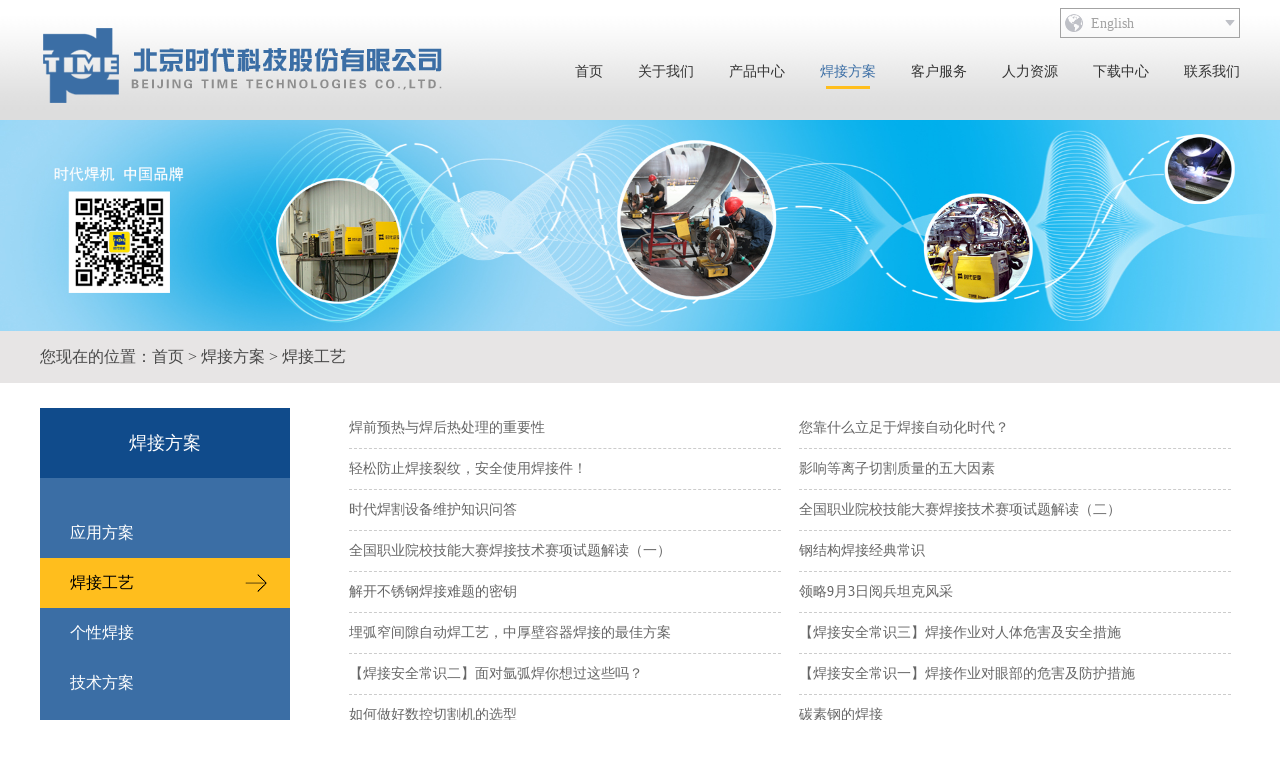

--- FILE ---
content_type: text/html; charset=utf-8
request_url: http://www.timewelder.com/index/column/catid/74/p/3.html
body_size: 3592
content:
<!DOCTYPE html>
<html lang="en">
<head>
<meta charset="utf-8" />
<meta http-equiv="X-UA-Compatible" content="IE=edge">
<title>焊接工艺_北京时代科技股份有限公司</title>
<meta name="keywords" content="">
<meta name="description" content="">
<link href="/Public/css/common.css" rel="stylesheet" type="text/css">
<link href="/Public/css/swiper.min.css" rel="stylesheet" type="text/css">
    <!-- HTML5 shim and Respond.js for IE8 support of HTML5 elements and media queries -->
    <!--[if lt IE 9]>
      <script src="https://cdn.bootcss.com/html5shiv/3.7.3/html5shiv.min.js"></script>
    <![endif]-->
</head>
<body>
<header>
<div class="container">
<div class="yuyan fr">
<span>English</span>
<div class="yuyanshow">
    <a href="/" class="new">中文</a>
    <a href="/en/">English</a>
</div>
</div>
<div class="fl logo"><a href="/" title=""><img src="/Public/images/logo.png" alt=""></a></div>

<nav class="nav fr">
  <ul>
  <li ><a href="/">首页</a><i></i></li>
  <li ><a href="/info/907.html">关于我们</a><i></i></li><li ><a href="/case/906.html">产品中心</a><i></i></li><li class="cur"><a href="/down/905.html">焊接方案</a><i></i></li><li ><a href="/info/904.html">客户服务</a><i></i></li><li ><a href="/news/903.html">人力资源</a><i></i></li><li ><a href="/down/902.html">下载中心</a><i></i></li><li ><a href="/info/82.html">联系我们</a><i></i></li>  </ul>
</nav>
</div>
</header>
<!--banner-->
<div class="nban"><img src="/Uploads/20210829/20072856566007.jpg"></div>
<!--banner-->
<div class="posi"><div class="container">您现在的位置：<a href="/">首页</a>  &gt; <a href=/down/905.html>焊接方案</a> &gt; <a href=/down/74.html>焊接工艺</a></div></div>


<div class="container">

<div class="prozuoall fl">
<span>焊接方案</span>
<ul class="prozuo">
<li class=""><a href="/down/45.html">应用方案</a></li><li class="cur2"><a href="/down/74.html">焊接工艺</a></li><li class=""><a href="/news/73.html">个性焊接</a></li><li class=""><a href="/down/140.html">技术方案</a></li>
</ul>
</div>



<div class="proyou fr">
<ul class="jishu">
<li><a href="/uppic/20151210/5668da376f8da.pdf" target="_blank">焊前预热与焊后热处理的重要性</a></li><li><a href="/uppic/20151208/56664448894e9.pdf" target="_blank">您靠什么立足于焊接自动化时代？</a></li><li><a href="/uppic/20151203/565f9a3652c54.pdf" target="_blank">轻松防止焊接裂纹，安全使用焊接件！</a></li><li><a href="/uppic/20151201/565d1551d8876.pdf" target="_blank">影响等离子切割质量的五大因素</a></li><li><a href="/uppic/20151126/56565722d9e9d.pdf" target="_blank">时代焊割设备维护知识问答</a></li><li><a href="/uppic/20151119/564d3c61c3e8a.pdf" target="_blank">全国职业院校技能大赛焊接技术赛项试题解读（二）</a></li><li><a href="/uppic/20151117/564a89a2ec798.pdf" target="_blank">全国职业院校技能大赛焊接技术赛项试题解读（一）</a></li><li><a href="/uppic/20151112/5644344267908.pdf" target="_blank">钢结构焊接经典常识 </a></li><li><a href="/uppic/20151105/563ad37bc3296.pdf" target="_blank">解开不锈钢焊接难题的密钥</a></li><li><a href="/uppic/20150902/55e647774a8c8.pdf" target="_blank">领略9月3日阅兵坦克风采 </a></li><li><a href="/uppic/20150818/55d29aa770653.pdf" target="_blank">埋弧窄间隙自动焊工艺，中厚壁容器焊接的最佳方案</a></li><li><a href="/uppic/20150811/55c9659879705.pdf" target="_blank">【焊接安全常识三】焊接作业对人体危害及安全措施</a></li><li><a href="/uppic/20150804/55c00efc95624.pdf" target="_blank">【焊接安全常识二】面对氩弧焊你想过这些吗？</a></li><li><a href="/uppic/20150728/55b6de4ecc766.pdf" target="_blank">【焊接安全常识一】焊接作业对眼部的危害及防护措施</a></li><li><a href="/uppic/20150724/55b1d5dfdd319.pdf" target="_blank">如何做好数控切割机的选型</a></li><li><a href="/uppic/20130510/518c54e239084.pdf" target="_blank">碳素钢的焊接</a></li><li><a href="/uppic/20130510/518c54d71e139.pdf" target="_blank">低合金结构钢的焊接</a></li><li><a href="/uppic/20130415/3zhuguangti" target="_blank">珠光体耐热钢的焊接</a></li><li><a href="/uppic/20130510/518c52c29e8cd.pdf" target="_blank">奥氏体不锈钢的焊接</a></li><li><a href="/uppic/20130415/5tiesuti.zip" target="_blank">铁素体钢的焊接</a></li><li><a href="/uppic/20130510/518c849577e90.pdf" target="_blank">铸铁的焊接</a></li><li><a href="/uppic/20130510/518c5274918a1.pdf" target="_blank">马氏体耐热钢的焊接</a></li><li><a href="/uppic/20130510/518c52626f530.pdf" target="_blank">铜及其合金的焊接</a></li><li><a href="/uppic/20130415/9lv.zip" target="_blank">铝及其合金的焊接</a></li><li><a href="/uppic/20130510/518c5241d9e54.pdf" target="_blank">钛及其合金的焊接</a></li><li><a href="/uppic/20130415/maihu0.zip" target="_blank">埋弧焊缝产生气孔的主要原因及防治措施</a></li><li><a href="/uppic/20130510/518c847b5f8db.pdf" target="_blank">埋弧焊剂的应用特点</a></li><li><a href="/uppic/20130510/518c51f9b59fa.pdf" target="_blank">钨极烧损的预防措施</a></li><li><a href="/uppic/20131016/525e3757501c0.pdf" target="_blank">焊条电弧焊中推力电流的正确使用方法</a></li><li><a href="/uppic/20131016/525e5660baebc.pdf" target="_blank">铝合金知识及MIG焊技巧（基础知识）</a></li></ul>
<div class="fenye">
<div> <a class="prev" href="/index/column/catid/74/p/2.html">上一页</a> <a class="num" href="/index/column/catid/74/p/1.html">1</a><a class="num" href="/index/column/catid/74/p/2.html">2</a><span class="current">3</span><a class="num" href="/index/column/catid/74/p/4.html">4</a> <a class="next" href="/index/column/catid/74/p/4.html">下一页</a> </div></div>



</div>

</div>
<!-- container -->

<!-- footer -->
<footer class="foot">
<div class="container">
<ul class="footul">
<li>
<span>焊接电源</span>
<a href="/shop/58.html">手工直流弧焊机系列</a><a href="/shop/59.html">直流氩弧焊机系列</a><a href="/shop/61.html">直流脉冲氩弧焊机系列</a><a href="/shop/60.html">交直流方波焊机系列</a><a href="/shop/62.html">熔化极气体保护焊机系列</a><a href="/shop/64.html">空气等离子切割机系列</a><a href="/shop/65.html">自动埋弧焊机系列</a><a href="/shop/63.html">TD系列新型全数字焊机</a><a href="/shop/122.html">商用焊机系列</a></li><li>
<span>自动焊设备</span>
<a href="/shop/109.html">操作机</a><a href="/shop/69.html">滚轮架</a><a href="/shop/110.html">变位机</a><a href="/shop/975.html">重型容器焊接装备</a><a href="/shop/976.html">堆焊类专机</a><a href="/shop/977.html">小筒体埋弧自动焊接专机</a><a href="/shop/978.html">其它特色自动焊专机</a></li><li>
<span>数控切割机</span>
<a href="/shop/113.html">TDC系列数控切割机</a><a href="/shop/119.html">可选数控系统</a><a href="/shop/117.html">可选等离子切割电源</a><a href="/shop/120.html">套料软件</a><a href="/shop/981.html">TLC系列激光切割机</a></li><li>
<span>激光切割机</span>
<a href="/case/983.html">TLC系列激光切割机</a></li>

<div class="foottel">
<span>联系方式</span>
<p>
地址：北京市海淀区上地信息产业基地开拓路17号<br>
销售电话：<i>010-62988048</i><br>
维修服务：400-660-9391<br>
<!--行销渠道： <br>-->
国贸部电话：<i></i><br>
<!--传真：<br>-->
E-mail：<a href="mailto:wuhanzhong@timegroup.com.cn" target="_blank">wuhanzhong@timegroup.com.cn</a><br>
<!--微博：<a href="http://" target="_blank"></a>-->
</p>
</div>
</ul>
<div class="link">
</div>

<div class="link"><p class="fl">北京时代科技股份有限公司 版权所有　<a href="https://beian.miit.gov.cn/" target="_blank">京ICP备07505007号-1</a>　<a target="_blank" href="http://www.beian.gov.cn/portal/registerSystemInfo?recordcode=11010802023887"><img src="/Public/images/icp.png"/>京公网安备 11010802023887号</a></p></div>

<div class="link"><p class="fr" ><a href="http://www.ynhl.net/" target="_blank">北京网站建设</a>：<a href="http://www.ynhl.net/" target="_blank">一诺互联</a></p></div>
</div>

</footer>
<!-- footer e-->
<script src="/Public/js/swiper.min.js"></script>
<script>
 var swiper = new Swiper('.banner', {
     pagination: '.swiper-pagination',
        paginationClickable: true,
        spaceBetween: 30,
        centeredSlides: true,
        loop: true,
        autoplay: 3000,
        autoplayDisableOnInteraction: false

    });
</script>
<script type="text/javascript" src="/Public/js/jquery.min.js"></script>
<script type="text/javascript" src='/Public/js/demo.js'></script>
<script type="text/javascript" src='/Public/js/scroll.1.3.js'></script>
<script type="text/javascript">
//首页切换效果
$("#count1").dayuwscroll({
  parent_ele: '#wrapBox1',
  list_btn: '#tabT04',
  pre_btn: '#left1',
  next_btn: '#right1',
  path: 'left',
  auto: true,
  time: 3000,
  num: 4,
  gd_num: 4,
  waite_time: 1000
 })
</script>
<script type="text/javascript">
$(".prozuo li").mouseenter(function(){
    var th=$(this);
    if(th.find(".prozuo-zi").length == 1){
      th.addClass("cur");
    }
    stt=setTimeout(function(){
      th.children(".prozuo-zi").slideDown(200);
    },200)
  }).mouseleave(function(){
   $(this).removeClass("cur");
    clearTimeout(stt);
    $(this).children(".prozuo-zi").slideUp(200);
});
</script>
</body>
</html>

--- FILE ---
content_type: text/css
request_url: http://www.timewelder.com/Public/css/common.css
body_size: 3174
content:
@charset "utf-8";
/* CSS Document */
*{ padding:0;margin:0;box-sizing: border-box; -webkit-box-sizing: border-box; -o-box-sizing: border-box;
-ms-box-sizing: border-box; -moz-box-sizing: border-box;}
body {font-family: 'Microsoft YaHei';  background-color:#fff;min-width:1200px;}
img{ border: none;}
li{ list-style: none;}
ul, ol{ list-style: none;}
input,label,img,th{vertical-align:middle;}
h1, h2, h3, h4, h5, h6, i, em{font-style: normal; font-weight:normal;}
a{text-decoration: none;}
*:focus {outline: none;}
.container{ max-width: 1200px; min-width: 1200px; margin:0 auto; overflow:hidden;}
.fl{ float: left; }
.fr{ float: right; }
.clearfix:after{ 
    visibility: hidden; 
    display: block; 
    font-size: 0; 
    content: "."; 
    clear: both; 
    height: 0; 
}


/*header*/
header{width: 100%; height: 120px; background:url(../images/topbj.jpg) repeat-x left bottom;}
.yuyan{background: url(../images/yuyan-bg.png) no-repeat center;margin-top:8px;
width: 180px; height: 30px; line-height: 30px; cursor:pointer;
border: 1px solid #a3a3a3; position: relative;}
.yuyan span{ font-size: 14px; color: #a3a3a3; display:block; padding-left: 30px}
.yuyanshow{position: absolute; top: 29px; background: #fff; z-index: 1;
width: 100%;border: 1px solid #a3a3a3; display: none}
.yuyanshow a{width: 100%; display: block;color: #a3a3a3; padding-left: 10px}
.yuyanshow a:hover{color: #3b6ea5}
header .logo{margin-top: 28px}
header .logo a{display: block;}

.nav{margin-top:25px}
.nav li{float:left; margin-left:35px }
.nav li>a{display:block;color:#333333; font-size:14px;}
.nav li i{opacity: 0; display: block; width:0;  height: 3px; background: #ffbe1d;
margin:0 auto; margin-top: 5px;}
.nav li:hover, .nav li i{transition:all .5s;
 -webkit-transition:all .5s; -moz-transition:all .5s;
 -ms-transition:all .5s; -o-transition:all .5s;}
.nav li:hover i, .nav li.cur i{opacity: 1; width: 80%;}
.nav li:hover a, .nav li.cur a{color:#3b6ea5}

/*banner*/
.banner{width: 100%; overflow: hidden; position:relative;}
.banner img{ width:100%; height:100%;}
.swiper-pagination-bullet { background:#fff !important; border-radius:50%!important;  width:10px!important; opacity:1!important; height:10px!important;}
.swiper-pagination-bullet-active{background:#ffbe1d!important;}


.sytit{font-size:18px; color: #1f1f1f; margin:15px 0; border-bottom:2px solid #3b6ea5; overflow:hidden;}
.sytit span{ background:#3b6ea5; float:left;padding:0 18px; color:#ffffff; height:36px; line-height:36px;}
.sytit a{font-size:14px; color: #1f1f1f; float: right; line-height:36px;}
.sytit a:hover{color:#3b6ea5; text-decoration: underline;}


/*sypro*********************************************************************/
.syproall{width:100%; position:relative; margin-bottom: 30px;}
.syproall ul li{float:left;margin-right:46px;width:265px;}
.syproall ul li a{display: block;}
.syproall ul li b{width:100%;height:212px; border: 1px solid #dedede;display: flex;align-items: center;
justify-content: center;}
.syproall ul li img{max-width: 100%; max-height: 100%}
.syproall .preva{ background: url(../images/zizhi-prev.jpg) no-repeat;
 width:36px;height: 103px;position:absolute;top:52%;cursor:pointer;left:0;}
.syproall .nexta{ background: url(../images/zizhi-next.jpg) no-repeat;
 width:36px;height: 103px;position:absolute;top:52%;cursor:pointer;right:0;}
.syproall ul li p{font-size: 14px; color: #666; width: 100%; margin-top: 20px; height:40px; line-height:20px; text-align:center;}
.syproall ul li:hover b{border: 1px solid #ffc022}
.syproall ul li:hover p{color:#3b6ea5}



/*syfangan*********************************************************************/
.syfangan{ display: inline-block; width: 100%;}
.syfangan li{width:278px; margin-right: 28px; float: left; overflow: hidden;}
.syfangan li .faimg{ overflow: hidden; border:1px solid #dcdcdc; text-align: center; width: 100%; height: 144px;}
.syfangan li img{max-width: 100%; max-height: 142px;}
.syfangan li span{font-size: 16px; color: #191919; display: block;
margin:15px 0;}
.syfangan li p{font-size: 14px; color: #666666; line-height: 1.4 }
.syfangan li:hover span{color: #3b6ea5}
.syfangan li:hover img{transform: scale(1.1); -webkit-transform: scale(1.1)
-o-transform: scale(1.1); -ms-transform: scale(1.1); -moz-transform: scale(1.1)}




/*synews*********************************************************************/
.homenews{width: 100%; overflow:hidden;margin-bottom:20px;}
.synews{ float:left; width:50%;}
.synews .synews-img{width: 285px; height: 194px;overflow:hidden; border: 5px solid #ebebeb}
.synews .synews-img img{width:100%; height: 100%}
.synews .synews-txt{ width:315px; padding:0 10px;}
.synews .synews-txt a{ color:#333333; display:block; }
.synews .synews-txt span{ font-size:16px; margin:15px 0; display: block; color: #212121}
.synews .synews-txt p{ color:#666; font-size:14px; line-height:24px;}
.synews .synews-txt .more{ color:#525252; margin-top:10px; display:block; font-size:14px; background:#ffffff;
border: 1px solid #dddddd; width: 140px; height: 36px; line-height: 36px; text-align: center;}
.synews .synews-txt:hover span{color: #3b6ea5;}
.synews .synews-txt:hover .more{background: #3b6ea5; color:#fff;}
.synews .synews-img:hover img{transform: scale(1.1); -webkit-transform: scale(1.1);
-o-transform: scale(1.1); -ms-transform: scale(1.1); -moz-transform: scale(1.1);}
.synews .synews-txt .more{transition:all .5s;
 -webkit-transition:all .5s; -moz-transition:all .5s;
 -ms-transition:all .5s; -o-transition:all .5s;}

.synews-xia{ float:right; overflow:hidden; width:50%; padding:10px 20px 10px 20px;}
.synews-xia li{ width:100%; color:#525252; font-size:14px; line-height:29px; overflow:hidden;}
.synews-xia li a{color:#525252; display: block;}
.synews-xia li a:hover{ color:#3b6ea5; }
.synews-xia span{ float:right; }
.synews-xia li:before{transition:all .5s ease-in-out;
-webkit-transition:all .5s ease-in-out; -o-transition:all .5s ease-in-out;
-moz-transition:all .5s ease-in-out; -ms-transition:all .5s ease-in-out;}
.synews-xia li:before{content: ""; display: inline-block; width:0; height:2px;
background: #3b6ea5; float: left; margin:17px 5px 0 0;}
.synews-xia li:hover:before{width: 8px;}





/*footer*****************************************************************/
.foot{background: #3b6ea5; padding:30px 0 20px 0; width: 100%; 
  font-size: 12px; color: #ffffff;}
.footul{width:100%; display: inline-block;}
.footul li{float: left; margin-right:78px;}
.footul span{font-size: 15px;display: block;margin-bottom:20px;}
.footul li a{display: block; line-height:1.8; color: #ffffff;}
.footul a:hover{text-decoration: underline;}

.foottel{ width:320px; float:right;}
.foottel>span{font-size: 15px;display: block;margin-bottom:20px;}
.foottel p{line-height:1.8;}
.foottel p>i{color: #ffbd1e}
.foottel p a{color: #ffffff;}
.foottel p a:hover{color: #ffbd1e;}

.link{width: 100%; margin-top: 30px;}
.link span{font-size: 15px; border-bottom:1px solid #ffffff; padding-bottom: 10px;  margin-bottom: 15px;width: 100%; display: block; }
.link a{display: inline-block;font-size: 12px; color: #ffffff; margin-right: 10px; }
.link a:hover{ text-decoration: underline;}


/*内页 nban****************************************************************************/
.nban{width: 100%; overflow: hidden;}
.nban img{ max-width:100%; width: 100%}
.posi{width: 100%;font-size: 16px; color: #484848; background:#e7e5e5; height:52px; line-height:52px;  margin-bottom:25px; }
.posi a{color: #484848;}
.posi a:hover{color: #3b6ea5;}

.fenye{width: 100%; display: inline-block; margin:10px 0; text-align:center; font-size:16px;}
.fenye a{ color:#fff;padding:8px 15px; margin:0 2px;background: #3b6ea5; border-radius: 5px;}
.fenye a:hover{background: #ffbe1d;}
.fenye span{color:#fff;background: #ffbe1d; padding:8px 15px; margin:0 5px;border-radius: 5px;}

/*pro neiye*****************************************************/
.prozuoall{width: 250px;display: inline-block;margin-bottom:40px}
.prozuoall>span{width: 100%; height: 70px; line-height: 70px; text-align: center;
font-size: 18px; color: #fff; background: #104b8b; display: block;}
.prozuo{width: 100%;display: inline-block;background: #3b6ea5;padding: 30px 0; min-height: 200px; }
.prozuo>li{ width:100%;  line-height:50px; font-size:16px;}
.prozuo>li>a{ display:block; color:#fff; padding-left:30px;}
.prozuo>li.cur>a{color: #000;
  background: #ffbe1d url(../images/prozuo-libghh.png) no-repeat 90%!important;}
.prozuo>li:hover>a, .prozuo>li.cur2>a{color: #000;
  background: #ffbe1d url(../images/prozuo-libgh.png) no-repeat 90% center;}

.prozuo-zi{font-size:14px;padding:30px 0px 30px 30px; display: none}
.prozuo-zi>a{ display:block;color:#b2b9d5; line-height: 30px;}
.prozuo-zi>a:hover{color:#fff; text-decoration: underline;}

.proyou{width:900px; margin-bottom:40px}
.proyou>ul.proul>li{margin-right:51px; margin-bottom:30px;}



/*about*******kehu***********human*******************************************/
.showtle{ text-align: center; border-bottom: 1px solid #dcdcdc; margin-bottom: 20px; padding-bottom: 10px; }
.showtle h1{ font-size: 20px; font-weight: bold; line-height: 26px; padding:10px 0; color: #333333;  }
.showtle p{ font-size: 14px; line-height: 28px; color: #666666;}
.art_page{font-size:16px;line-height:32px;padding:10px 0; border-top: 1px solid #dcdcdc; margin-top: 20px;}
.art_page a{ display: block; color: #666666;  }
.art_page a:hover{ color: #3b6ea5; }
.neirong{font-size: 16px; color: #666; overflow: hidden; line-height: 1.8;}

.neirong2 table {
    border-collapse: collapse;border: 1px solid #FFFFFF
    border-spacing: 0;
}
.neirong2 table td{border: 1px solid #FFFFFF}


.neirong ul,.neirong li{list-style: inside;  }
.neirong li{ padding:0 0 0 20px;}
.neirong img{ max-width: 100%;}

/*contact*************************************************************/
.contact .ditu{margin-bottom: 40px;}
.contact{font-size: 18px; color: #666; overflow: hidden; line-height: 1.8;}


/*human*************************************************************/
.human{margin-bottom:40px}
.human-t{color: #3b6ea5}


/*newslist*********************************************************************/
.homenews{ background:#f7f7f7;}
.synews .newslist-txt{ width:65%;}
.newslist-xia li{width:100%;}

/*jishu*********************************************************************/
.jishu{width: 100%; overflow:hidden; padding-bottom:30px;}
.jishu li{width: 48%; margin:0 1%; float:left; border-bottom: 1px dashed #cccccc;}
.jishu li a{display: block; font-size: 14px; color: #666666; line-height: 40px;}
.jishu li{transition:all .5s;
 -webkit-transition:all .5s; -moz-transition:all .5s;
 -ms-transition:all .5s; -o-transition:all .5s;}
.jishu li:hover a{color: #3b6ea5; }
.jishu li:hover{
 transform: translateY(5px); -webkit-transform: translateY(5px);
-o-transform: translateY(5px); -ms-transform: translateY(5px); -moz-transform: translateY(5px);}
}

/*download*********************************************************************/
.down-shipin{width: 100%; display: inline-block; }
.down-shipin li{width: 278px; margin-right: 30px; float: left; margin-bottom: 20px;}
.down-shipin li img{width: 100%; height: 194px;}
.down-shipin li p{font-size: 18px; color: #000; text-align: center;
padding: 15px 0; }
.down-shipin li:hover p{color: #3b6ea5; }

.down-txt{width: 100%; display: inline-block; }
.down-txt li{width: 100%; float: left; margin-bottom: 20px;padding-bottom:20px;
  border-bottom: 1px dashed #cccccc}
.down-txt li i{display: inline-block; width: 60px; height: 68px; text-transform: uppercase;
font-size: 16px; color: #fff; text-align: center; padding-top:38px;
margin-right:30px; float: left;}
.down-txt li i.i01{background: url(../images/pdf-bg.png) no-repeat;}
.down-txt li i.i02{background: url(../images/word-bg.png) no-repeat;}
.down-txt li span{font-size: 18px; color: #000; float: left; margin-top: 23px}
.down-txt li a{display: inline-block; color: #fff; width: 190px; height: 45px;
line-height: 45px; text-align: center; font-size: 18px; background: #3b6ea5;
float: right; margin-top:10px}


.youshi{border-spacing:1px; background: #cccccc; color: #666666; font-size: 14px; line-height: 1.5}
.youshi th{background: #ffffff; padding: 5px; font-weight: bold;}
.youshi td{ background: #ffffff; padding:5px; }
.youshi a{ color: #666666; }
.youshi a:hover{ color: #3b6ea5; }

.taglist{ overflow: hidden; height:40px; border-bottom: 1px solid #dcdcdc; margin:20px 0; }

.taglist li{ margin-right:15px; float: left; border:1px solid #dcdcdc; border-bottom: none; width: 120px; text-align: center; height: 40px; line-height: 40px; }
.taglist li.selected{ background: #3b6ea5; color: #ffffff; }
.tagmain .neirong{ display: none; }
.taglist>a{background: #ffbe1d; color: #000;  margin-right:15px; float: left; border:1px solid #dcdcdc; border-bottom: none; width: 120px; text-align: center; height: 40px; line-height: 40px; }


.icolist{ overflow:hidden;}
.icolist span{ float:left; font-size:18px; height:50px; line-height:50px;}
.icolist img{ float:left; height:50px; margin-left:5px;}
img{transition:all .5s;
 -webkit-transition:all .5s; -moz-transition:all .5s;
 -ms-transition:all .5s; -o-transition:all .5s;}


--- FILE ---
content_type: application/javascript
request_url: http://www.timewelder.com/Public/js/demo.js
body_size: 239
content:
$(document).ready(function(){
//lang  
$(".yuyan span").click(function(){
  $(".yuyanshow").fadeToggle(300);
  });

  $('.yuyanshow a').click(function(){
  $(this).addClass("new").siblings().removeClass();
  $(".yuyan span").html($(".yuyan .new").html());
    $(".yuyanshow").hide();
  });



$('.taglist li').click(function(){
$(this).addClass("selected").siblings().removeClass();

$(".tagmain .neirong").hide().eq($('.taglist li').index(this)).show();
});




})
